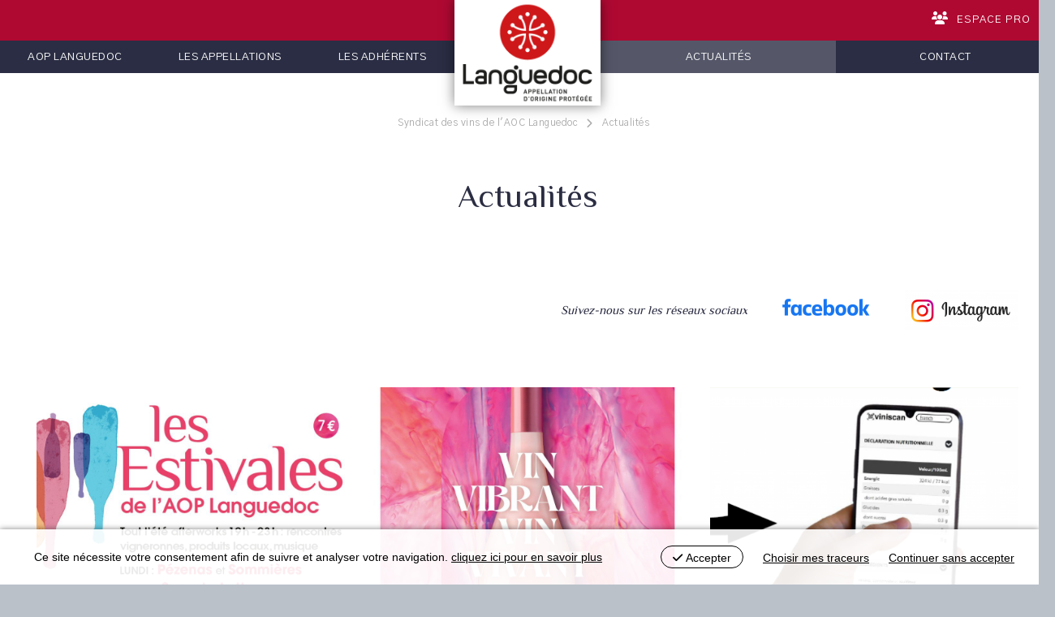

--- FILE ---
content_type: text/html; charset=utf-8
request_url: https://www.languedoc-aoc.com/actualites?l-133-9=3.12.&scroll=1
body_size: 8411
content:
<!DOCTYPE html>
<html xmlns="http://www.w3.org/1999/xhtml" xml:lang="fr" lang="fr" itemscope class="desktop is_blocs_grid is_not_touchable">
<head>
<title>Actualités - Syndicat des vins de l'AOC Languedoc</title>
<meta charset="utf-8" />
<link rel="canonical" href="https://www.languedoc-aoc.com/actualites" />
	<link rel="icon" type="image/png" href="https://www.maisondesvinsdulanguedoc.com/syndicat/favicon.png" />
<meta name="viewport" content="width=device-width, initial-scale=1, maximum-scale=3, viewport-fit=cover" />
<meta property="og:title" content="Actualités - Syndicat des vins de l'AOC Languedoc" />
<meta property="og:url" content="https://www.languedoc-aoc.com/actualites" />
<meta property="og:site_name" content="Syndicat des vins de l'AOC Languedoc" />
<meta itemprop="name" content="Actualités - Syndicat des vins de l'AOC Languedoc" />
<link rel="stylesheet" href="https://www.maisondesvinsdulanguedoc.com/_site_400/_ressources/css/pack_tao_site.min.css?lastMod=1763969530" media="all" type="text/css" />
<link rel="stylesheet" href="https://www.maisondesvinsdulanguedoc.com/__project/_ressources/structure.min.css?lastMod=1750928501" media="all" type="text/css" />
<link rel="stylesheet" href="https://www.languedoc-aoc.com/_modules/syn_sit_structure/_ressources/syn_sit_structure.min.css?lastMod=1680875811" media="all" type="text/css" />
<link rel="stylesheet" href="https://www.maisondesvinsdulanguedoc.com/__project/_ressources/syndicat_blocs.min.css?lastMod=1676627337" media="all" type="text/css" />
<link rel="stylesheet" href="https://www.maisondesvinsdulanguedoc.com/_modules/mai_tao_blo_actualites/_ressources/mai_tao_blo_actualites_liste.min.css?lastMod=1656571373" media="all" type="text/css" />
<script src="https://www.maisondesvinsdulanguedoc.com/_site_400/_ressources/js/pack_tao_site.min.js?lastMod=1763969530"></script>
<script defer src="https://www.maisondesvinsdulanguedoc.com/_site_400/_ressources/js/pack_tao_site_defer.min.js?lastMod=1763969530"></script>
<script src="https://www.maisondesvinsdulanguedoc.com/__project/_ressources/structure.min.js?lastMod=1750943019"></script>
<script src="https://www.languedoc-aoc.com/_modules/syn_sit_structure/_ressources/syn_sit_structure.min.js?lastMod=1750918870"></script>
<script src="https://www.maisondesvinsdulanguedoc.com/__project/_ressources/syndicat_blocs.min.js?lastMod=1656609308"></script>
<script>

	viewport = 'desktop';
	device_sw = 1300;
	device_sh = 2311;
	is_touchable = 0;
	is_blocs_linear = 0;
	init_window_sw = 1300;
	init_window_sh = 2311;
	window_sw = 1300;
	window_sw_min = 1300;
	window_sh = 2311;
	wrapper_w = 1300;
	wrapper_marge = 0;
	scrollbar_w = 0;
	scrollbar_h = 0;
	orientation = 0;
	redirect_referer = '';

	old_ww = $(window).width();
	old_wh = $(window).height();
	fw_url_framework = "https://www.maisondesvinsdulanguedoc.com/_framework_400/";
	fw_url_externals = "https://www.maisondesvinsdulanguedoc.com/_externals_400/";
	fw_url_ressources = "https://www.maisondesvinsdulanguedoc.com/__project/_ressources/";
	fw_url_site = "https://www.languedoc-aoc.com/";
		fw_consents['medias'] = 0;
		fw_consents['stats'] = 0;
		fw_consents['marketing'] = 0;
		fw_consents['socials'] = 0;
scrollStrid = '_pages-actualites-actualites';
</script>

<style>

	#fw_str_wrapper {
	position: relative;
	width: 1300px;
	margin: 0 0px;
	min-height: 2311px;
	}
	html,
	html .syndicat_blocs {
	font-size: 15px;
	}
</style>
</head>
<body class="str-interieur">


	<div id="str-site"  data-ratio="1" data-max_width="1300">
		<header role="banner">
			<a id="str-logo" href="https://www.languedoc-aoc.com/"><span class="none">Syndicat des vins de l'AOC Languedoc</span></a>
		<div id="str-raccourcis">
			<a href="https://www.languedoc-aoc.com/pro/"><i class="fa fa-users"></i>Espace pro</a>
		</div>
		</header>
			<nav id="fw_str_menu-menu_principal" class="fw_str_menu fw_str_menu-commun" data-width="300" data-sens="left" aria-label="nav-menu_principal">
		<ul class="niv_ul niv1_ul">
			
				<li id="menu_principal_niv_1" class="niv_li niv1_li niv1_li_1 first menu_principal_pag_6"><a href="https://www.languedoc-aoc.com/aop-languedoc" class="niv_a niv1_a"  target="_self">AOP Languedoc</a>
		<ul class="niv_ul niv2_ul">
			
				<li id="menu_principal_niv_8" class="niv_li niv2_li niv2_li_1 first feuille menu_principal_pag_14"><a href="https://www.languedoc-aoc.com/notre-histoire" class="niv_a niv2_a"  target="_self">Notre Histoire</a>
				</li>
				<li id="menu_principal_niv_9" class="niv_li niv2_li niv2_li_2 feuille menu_principal_pag_16"><a href="https://www.languedoc-aoc.com/le-socle-et-la-hierarchie" class="niv_a niv2_a"  target="_self">Le socle et la hiérarchie</a>
				</li>
				<li id="menu_principal_niv_10" class="niv_li niv2_li niv2_li_3 feuille menu_principal_pag_17"><a href="https://www.languedoc-aoc.com/une-forte-identite-de-terroir" class="niv_a niv2_a"  target="_self">Une forte identité de terroir</a>
				</li>
				<li id="menu_principal_niv_12" class="niv_li niv2_li niv2_li_4 last feuille menu_principal_pag_19"><a href="https://www.languedoc-aoc.com/chiffres-cles" class="niv_a niv2_a"  target="_self">Chiffres clés</a>
				</li>
		</ul>
				</li>
				<li id="menu_principal_niv_2" class="niv_li niv1_li niv1_li_2 feuille menu_principal_pag_7"><a href="https://www.languedoc-aoc.com/les-appellations" class="niv_a niv1_a"  target="_self">Les appellations</a>
				</li>
				<li id="menu_principal_niv_3" class="niv_li niv1_li niv1_li_3 feuille menu_principal_pag_8"><a href="https://www.languedoc-aoc.com/les-adherents" class="niv_a niv1_a"  target="_self">Les adhérents</a>
				</li>
				<li id="menu_principal_niv_4" class="niv_li niv1_li niv1_li_4 active feuille menu_principal_pag_9"><a href="https://www.languedoc-aoc.com/actualites" class="niv_a niv1_a"  target="_self">Actualités</a>
				</li>
				<li id="menu_principal_niv_19" class="niv_li niv1_li niv1_li_5 last feuille menu_principal_pag_29"><a href="https://www.languedoc-aoc.com/contact" class="niv_a niv1_a"  target="_self">Contact</a>
				</li>
		</ul>
			</nav>
		<div id="str-bandeau-container" style="width:1300px; height:0px;">
			<div id="str-bandeau" style="width:1300px; height:0px;">
			</div>
		</div>
	<main role="main">
		<ul class="fw_nav_boussole" itemscope itemtype="https://schema.org/BreadCrumbList">
      <li itemprop="itemListElement" itemscope itemtype="http://schema.org/ListItem"><a href="https://www.languedoc-aoc.com/" itemprop="item"><span itemprop="name">Syndicat des vins de l'AOC Languedoc</span><meta itemprop="position" content="1"
      /></a></li>
      <li itemprop="itemListElement" itemscope itemtype="http://schema.org/ListItem"><a  itemprop="item"><span itemprop="name">Actualités</span><meta itemprop="position" content="2"
      /></a></li>
		</ul>
	
	<div id="str-titre"><h1>Actualités</h1></div>
	
		<div id="tao_blocs_134_default_9" class="tao_blocs tao_blocs_grid maison_blocs" style="width: 1280px; height: 407px;" data-width="1280" data-height="287" data-ratio="1">
			<div id="tao_bloc_134_204" class="tao_bloc tao_bloc_grid tao_bloc_texte tao_bloc-top tao_bloc-cl" style=" border-top-width: 35px; border-bottom-width: 35px; border-left-width: 35px; border-right-width: 35px; top: 0px; left: 0px; width: 946px; height: 120px;" data-top="0" data-left="0" data-width="946" data-height="120" data-marges_width="70" data-marges_height="70" data-style_width="0" data-style_height="0">
				
						<div class="tao_bloc_texte-content" style="width: 876px;">
							<p style="text-align: right;"><span class="maison_blocs_philosopher" style="font-style: italic;">Suivez-nous sur les r&eacute;seaux sociaux</span></p>
						</div>
				
				</div>
			<div id="tao_bloc_134_205" class="tao_bloc tao_bloc_grid tao_bloc_media tao_bloc-top tao_bloc-tl" style=" border-top-width: 35px; border-bottom-width: 35px; border-right-width: 35px; top: 0px; left: 946px; width: 159px; height: 120px;" data-top="0" data-left="946" data-width="159" data-height="120" data-marges_width="35" data-marges_height="70" data-style_width="0" data-style_height="0">
				
					<div id="tao_media-2921-3881346871230301" class="tao_media tao_media-link tao_media-position-tb">
						<div class="tao_media-visuel tao_media-align-tl" style="width: 124px; height:50px;">
							
			<a class="tao_media-link-window" href="https://www.facebook.com/aoplanguedoc" target="_blank" title="Compte Facebook Syndicat" style="width: 124px; height:50px;">
				<picture width="124" height="50">
					<source srcset="https://www.maisondesvinsdulanguedoc.com/_objects/tao_medias/image/vignettes/facebook-logo-144734.png?1683216924" data-fw_lazy_srcset_2="https://www.maisondesvinsdulanguedoc.com/_objects/tao_medias/image/libre_hres/facebook-logo-144734.png?1683216924 124w, https://www.maisondesvinsdulanguedoc.com/_objects/tao_medias/image/hres/facebook-logo-144734.png?1683216924 248w">
					<img src="https://www.maisondesvinsdulanguedoc.com/_objects/tao_medias/image/vignettes/facebook-logo-144734.png?1683216924" alt="Logo Facebook" title="Logo Facebook" width="124" height="50" decoding="async" />
				</picture></a>
						</div>
					</div>
				
				</div>
			<div id="tao_bloc_134_206" class="tao_bloc tao_bloc_grid tao_bloc_media tao_bloc-top tao_bloc-tl" style=" border-top-width: 35px; border-bottom-width: 35px; border-right-width: 35px; top: 0px; left: 1105px; width: 175px; height: 120px;" data-top="0" data-left="1105" data-width="175" data-height="120" data-marges_width="35" data-marges_height="70" data-style_width="0" data-style_height="0">
				
					<div id="tao_media-2923-3881346874979717" class="tao_media tao_media-link tao_media-position-tb">
						<div class="tao_media-visuel tao_media-align-tl" style="width: 140px; height:50px;">
							
			<a class="tao_media-link-window" href="https://www.instagram.com/aoplanguedoc/" target="_blank" title="Compte Instagram Syndicat" style="width: 140px; height:50px;">
				<picture width="140" height="50">
					<source srcset="https://www.maisondesvinsdulanguedoc.com/_objects/tao_medias/image/vignettes/logo-instagram-144735.png?1683216954" data-fw_lazy_srcset_2="https://www.maisondesvinsdulanguedoc.com/_objects/tao_medias/image/libre_hres/logo-instagram-144735.png?1683216954 140w, https://www.maisondesvinsdulanguedoc.com/_objects/tao_medias/image/hres/logo-instagram-144735.png?1683216954 280w">
					<img src="https://www.maisondesvinsdulanguedoc.com/_objects/tao_medias/image/vignettes/logo-instagram-144735.png?1683216954" alt="Logo Insta" title="Logo Insta" width="140" height="50" decoding="async" />
				</picture></a>
						</div>
					</div>
				
				</div>
			<div id="tao_bloc_134_10" class="tao_bloc tao_bloc_grid tao_bloc_module tao_bloc-tl tao_bloc_module-actualites" style=" border-top-width: 35px; border-left-width: 35px; border-right-width: 35px; top: 120px; left: 0px; width: 1280px; height: 287px;" data-top="120" data-left="0" data-width="1280" data-height="287" data-marges_width="70" data-marges_height="35" data-style_width="0" data-style_height="0">
				
							<div class="tao_bloc_module-content" style="width:1210px;">
								
			<div id="mai_tao_blo_actualites-liste">
				
			<div id="str-actualites">
		<a href="https://www.languedoc-aoc.com/actualite/les-estivales-des-aop-du-languedoc" class="mai_tao_blo_actualites-encart fw_td" style="width:380px;">
			
				<div id="tao_media-6091-3881347399251986" class="tao_media tao_media-only tao_media-image" style="width: 380px; height:380px;">
					<div class="tao_media-visuel" style="width: 380px; height:380px;">
						
				<picture width="380" height="380">
					<source srcset="https://www.maisondesvinsdulanguedoc.com/_objects/tao_medias/image/vignettes/post-300-250-2024-3-187687.jpg?1717141506" data-fw_lazy_srcset_2="https://www.maisondesvinsdulanguedoc.com/_objects/tao_medias/image/lres/post-300-250-2024-3-187687.jpg?1717141506 400w, https://www.maisondesvinsdulanguedoc.com/_objects/tao_medias/image/vignette_hres/post-300-250-2024-3-187687.jpg?1717141506 960w">
					<img src="https://www.maisondesvinsdulanguedoc.com/_objects/tao_medias/image/vignettes/post-300-250-2024-3-187687.jpg?1717141506" alt="Les Estivales de Saporta 2024" title="Les Estivales de Saporta 2024" width="380" height="380" decoding="async"  style="position: absolute; top: 0px; left: 0px; width: 380px; height: 380px;"/>
				</picture>
					</div>
				</div>
			<span class="sstitre ">du 7 juin au 30 ao&ucirc;t 2024</span>
			<span class="titre">Les Estivales des AOP du Languedoc</span>
			<span class="resume">Tout l'été afterworks 19h-23h : rencontres vigneronnes, produits locaux, musique.</span>
		</a>
		<a href="https://www.languedoc-aoc.com/actualite/communique-de-presse-l-accord-inattendu-la-vie-en-rose" class="mai_tao_blo_actualites-encart fw_td" style="width:380px;">
			
				<div id="tao_media-6027-3881347406360873" class="tao_media tao_media-only tao_media-image" style="width: 380px; height:380px;">
					<div class="tao_media-visuel" style="width: 380px; height:380px;">
						
				<picture width="380" height="380">
					<source srcset="https://www.maisondesvinsdulanguedoc.com/_objects/tao_medias/image/vignettes/fichiers-sources-dossier-fr-visuel-vin-rose-exe-dossier-civl-page-2-revelation-rose-ap-210lx297h-2023-05-pdf-hd-hd-civl-page-2-revelation-rose-ap-210lx297h-2023-05-187602.jpg?1716978267" data-fw_lazy_srcset_2="https://www.maisondesvinsdulanguedoc.com/_objects/tao_medias/image/lres/fichiers-sources-dossier-fr-visuel-vin-rose-exe-dossier-civl-page-2-revelation-rose-ap-210lx297h-2023-05-pdf-hd-hd-civl-page-2-revelation-rose-ap-210lx297h-2023-05-187602.jpg?1716978267 480w, https://www.maisondesvinsdulanguedoc.com/_objects/tao_medias/image/vignette_hres/fichiers-sources-dossier-fr-visuel-vin-rose-exe-dossier-civl-page-2-revelation-rose-ap-210lx297h-2023-05-pdf-hd-hd-civl-page-2-revelation-rose-ap-210lx297h-2023-05-187602.jpg?1716978267 960w">
					<img src="https://www.maisondesvinsdulanguedoc.com/_objects/tao_medias/image/vignettes/fichiers-sources-dossier-fr-visuel-vin-rose-exe-dossier-civl-page-2-revelation-rose-ap-210lx297h-2023-05-pdf-hd-hd-civl-page-2-revelation-rose-ap-210lx297h-2023-05-187602.jpg?1716978267" alt="L'Accord Inattendu : 100% Ros&eacute;" title="L'Accord Inattendu : 100% Ros&eacute;" width="380" height="380" decoding="async"  style="position: absolute; top: 0px; left: 0px; width: 380px; height: 380px;"/>
				</picture>
					</div>
				</div>
			<span class="sstitre  empty_sstitre"></span>
			<span class="titre">Communiqué de presse :  l'Accord Inattendu La Vie en Rose</span>
			<span class="resume"></span>
		</a>
		<a href="https://www.languedoc-aoc.com/actualite/nouvelle-obligation-etiquetage-de-la-liste-des-ingredients-et-valeur-nutritionnelle-des-vins" class="mai_tao_blo_actualites-encart fw_td" style="width:380px;">
			
				<div id="tao_media-5936-3881347413963454" class="tao_media tao_media-only tao_media-image" style="width: 380px; height:380px;">
					<div class="tao_media-visuel" style="width: 380px; height:380px;">
						
				<picture width="380" height="380">
					<source srcset="https://www.maisondesvinsdulanguedoc.com/_objects/tao_medias/image/vignettes/qrcode-187439.png?1716819927" data-fw_lazy_srcset_2="https://www.maisondesvinsdulanguedoc.com/_objects/tao_medias/image/vignette/qrcode-187439.png?1716819927 480w, https://www.maisondesvinsdulanguedoc.com/_objects/tao_medias/image/vignette_hres/qrcode-187439.png?1716819927 960w">
					<img src="https://www.maisondesvinsdulanguedoc.com/_objects/tao_medias/image/vignettes/qrcode-187439.png?1716819927" alt="NOUVELLE OBLIGATION : ETIQUETAGE DE LA LISTE DES INGREDIENTS ET VALEUR NUTRITIONNELLE DES VINS " title="NOUVELLE OBLIGATION : ETIQUETAGE DE LA LISTE DES INGREDIENTS ET VALEUR NUTRITIONNELLE DES VINS " width="380" height="380" decoding="async"  style="position: absolute; top: 0px; left: 0px; width: 380px; height: 380px;"/>
				</picture>
					</div>
				</div>
			<span class="sstitre  empty_sstitre"></span>
			<span class="titre">NOUVELLE OBLIGATION : ETIQUETAGE DE LA LISTE DES INGREDIENTS ET VALEUR NUTRITIONNELLE DES VINS </span>
			<span class="resume"></span>
		</a>
		<a href="https://www.languedoc-aoc.com/actualite/enquete-franceagrimer" class="mai_tao_blo_actualites-encart fw_td" style="width:380px;">
			
				<div id="tao_media-6018-3881347419448825" class="tao_media tao_media-only tao_media-image" style="width: 380px; height:380px;">
					<div class="tao_media-visuel" style="width: 380px; height:380px;">
						
				<picture width="380" height="380">
					<source srcset="https://www.maisondesvinsdulanguedoc.com/_objects/tao_medias/image/vignettes/eaeb7544ebf9e4e4a42dfb6a2b99b6aaafcb8143-187588.png?1716955452" data-fw_lazy_srcset_2="https://www.maisondesvinsdulanguedoc.com/_objects/tao_medias/image/hres/eaeb7544ebf9e4e4a42dfb6a2b99b6aaafcb8143-187588.png?1716955452 380w, https://www.maisondesvinsdulanguedoc.com/_objects/tao_medias/image/vignette_hres/eaeb7544ebf9e4e4a42dfb6a2b99b6aaafcb8143-187588.png?1716955452 960w">
					<img src="https://www.maisondesvinsdulanguedoc.com/_objects/tao_medias/image/vignettes/eaeb7544ebf9e4e4a42dfb6a2b99b6aaafcb8143-187588.png?1716955452" alt="Enqu&ecirc;te FRANCEAGRIMER " title="Enqu&ecirc;te FRANCEAGRIMER " width="380" height="380" decoding="async"  style="position: absolute; top: 0px; left: 0px; width: 380px; height: 380px;"/>
				</picture>
					</div>
				</div>
			<span class="sstitre  empty_sstitre"></span>
			<span class="titre">Enquête FRANCEAGRIMER </span>
			<span class="resume"></span>
		</a>
		<a href="https://www.languedoc-aoc.com/actualite/l-accord-inattendu-un-repas-gastronomique-100-rose" class="mai_tao_blo_actualites-encart fw_td" style="width:380px;">
			
				<div id="tao_media-5745-3881347425005915" class="tao_media tao_media-only tao_media-image" style="width: 380px; height:380px;">
					<div class="tao_media-visuel" style="width: 380px; height:380px;">
						
				<picture width="380" height="380">
					<source srcset="https://www.maisondesvinsdulanguedoc.com/_objects/tao_medias/image/vignettes/bout-rose-186771.jpg?1715845748" data-fw_lazy_srcset_2="https://www.maisondesvinsdulanguedoc.com/_objects/tao_medias/image/vignette/bout-rose-186771.jpg?1715845748 480w, https://www.maisondesvinsdulanguedoc.com/_objects/tao_medias/image/vignette_hres/bout-rose-186771.jpg?1715845748 960w">
					<img src="https://www.maisondesvinsdulanguedoc.com/_objects/tao_medias/image/vignettes/bout-rose-186771.jpg?1715845748" alt="L'Accord Inattendu : 100% Ros&eacute;" title="L'Accord Inattendu : 100% Ros&eacute;" width="380" height="380" decoding="async"  style="position: absolute; top: 0px; left: 0px; width: 380px; height: 380px;"/>
				</picture>
					</div>
				</div>
			<span class="sstitre ">13 juin 2024</span>
			<span class="titre">L'Accord Inattendu : un repas gastronomique 100% Rosé</span>
			<span class="resume">La Maison des Vins du Languedoc casse les codes : Diner Gastronomique « Accord Inattendu - La Vie en Rose » le jeudi 13 juin 2024 à 19h30 !</span>
		</a>
		<a href="https://www.languedoc-aoc.com/actualite/balade-vins-vignes-et-terroirs-cabrieres" class="mai_tao_blo_actualites-encart fw_td" style="width:380px;">
			
				<div id="tao_media-5749-3881347430928690" class="tao_media tao_media-only tao_media-image" style="width: 380px; height:380px;">
					<div class="tao_media-visuel" style="width: 380px; height:380px;">
						
				<picture width="380" height="380">
					<source srcset="https://www.maisondesvinsdulanguedoc.com/_objects/tao_medias/image/vignettes/1080-1920-2024-186775.jpg?1715846135" data-fw_lazy_srcset_2="https://www.maisondesvinsdulanguedoc.com/_objects/tao_medias/image/vignettes/1080-1920-2024-186775.jpg?1715846135 113w, https://www.maisondesvinsdulanguedoc.com/_objects/tao_medias/image/1080-1920-2024-186775.jpg?1715846135 960w">
					<img src="https://www.maisondesvinsdulanguedoc.com/_objects/tao_medias/image/vignettes/1080-1920-2024-186775.jpg?1715846135" alt="Vins, Vignes et Terroirs : Cabri&egrave;res 2024" title="Vins, Vignes et Terroirs : Cabri&egrave;res 2024" width="380" height="380" decoding="async"  style="position: absolute; top: 0px; left: 0px; width: 380px; height: 380px;"/>
				</picture>
					</div>
				</div>
			<span class="sstitre ">2 juin 2024</span>
			<span class="titre">Balade Vins, Vignes et Terroirs : Cabrières</span>
			<span class="resume">« Vigne et nature à Cabrières ». Venez rencontrer les vignerons ! Avec eux prenez de la hauteur pour admirer le vignoble de Cabrières, en découvrir ses secrets. Haltes dégustation pendant la...</span>
		</a>
		<a href="https://www.languedoc-aoc.com/actualite/les-olympiades-de-saporta-samedi-4-mai-2024" class="mai_tao_blo_actualites-encart fw_td" style="width:380px;">
			
				<div id="tao_media-5511-3881347436314933" class="tao_media tao_media-only tao_media-image" style="width: 380px; height:380px;">
					<div class="tao_media-visuel" style="width: 380px; height:380px;">
						
				<picture width="380" height="380">
					<source srcset="https://www.maisondesvinsdulanguedoc.com/_objects/tao_medias/image/vignettes/olympiades-de-saporta-affiche-2-184797.jpg?1712842722" data-fw_lazy_srcset_2="https://www.maisondesvinsdulanguedoc.com/_objects/tao_medias/image/lres/olympiades-de-saporta-affiche-2-184797.jpg?1712842722 480w, https://www.maisondesvinsdulanguedoc.com/_objects/tao_medias/image/vignette_hres/olympiades-de-saporta-affiche-2-184797.jpg?1712842722 960w">
					<img src="https://www.maisondesvinsdulanguedoc.com/_objects/tao_medias/image/vignettes/olympiades-de-saporta-affiche-2-184797.jpg?1712842722" alt="Les Olympiades de Saporta" title="Les Olympiades de Saporta" width="380" height="380" decoding="async"  style="position: absolute; top: 0px; left: 0px; width: 380px; height: 380px;"/>
				</picture>
					</div>
				</div>
			<span class="sstitre ">4 mai 2024</span>
			<span class="titre">Les Olympiades de Saporta - Samedi 4 mai 2024</span>
			<span class="resume">Venez vivre une après-midi pleine de compétition et de convivialité lors de notre événement exceptionnel Après les jeux, plongez dans une soirée vigneronne inoubliable à partir de 19h.</span>
		</a>
		<a href="https://www.languedoc-aoc.com/actualite/retour-sur-l-accord-inattendu-du-7-mars-les-rouges-des-aop-du-languedoc-et-les-produits-de-la-mer" class="mai_tao_blo_actualites-encart fw_td" style="width:380px;">
			
				<div id="tao_media-5509-3881347444836390" class="tao_media tao_media-only tao_media-image" style="width: 380px; height:380px;">
					<div class="tao_media-visuel" style="width: 380px; height:380px;">
						
				<picture width="380" height="380">
					<source srcset="https://www.maisondesvinsdulanguedoc.com/_objects/tao_medias/image/vignettes/diner1-184751.jpg?1712664775" data-fw_lazy_srcset_2="https://www.maisondesvinsdulanguedoc.com/_objects/tao_medias/image/vignette/diner1-184751.jpg?1712664775 480w, https://www.maisondesvinsdulanguedoc.com/_objects/tao_medias/image/hres/diner1-184751.jpg?1712664775 856w">
					<img src="https://www.maisondesvinsdulanguedoc.com/_objects/tao_medias/image/vignettes/diner1-184751.jpg?1712664775" alt="Retour sur L'Accord Inattendu du 7 mars : les rouges des AOP du Languedoc et les produits de la mer !" title="Retour sur L'Accord Inattendu du 7 mars : les rouges des AOP du Languedoc et les produits de la mer !" width="380" height="380" decoding="async"  style="position: absolute; top: 0px; left: 0px; width: 380px; height: 380px;"/>
				</picture>
					</div>
				</div>
			<span class="sstitre  empty_sstitre"></span>
			<span class="titre">Retour sur L'Accord Inattendu du 7 mars : les rouges des AOP du Languedoc et les produits de la mer !</span>
			<span class="resume">Retrouvez ici les avis de plusieurs des vigneron(ne)s et convives ayant participé à ce dîner</span>
		</a>
		<a href="https://www.languedoc-aoc.com/actualite/tous-en-terrasses-du-larzac-a-la-boutique-de-la-maison-des-vins-du-languedoc" class="mai_tao_blo_actualites-encart fw_td" style="width:380px;">
			
				<div id="tao_media-4890-3881347453570745" class="tao_media tao_media-only tao_media-image" style="width: 380px; height:380px;">
					<div class="tao_media-visuel" style="width: 380px; height:380px;">
						
				<picture width="380" height="380">
					<source srcset="https://www.maisondesvinsdulanguedoc.com/_objects/tao_medias/image/vignettes/post-affiche-photo-1024x1024-2-183464.jpg?1710343406" data-fw_lazy_srcset_2="https://www.maisondesvinsdulanguedoc.com/_objects/tao_medias/image/lres/post-affiche-photo-1024x1024-2-183464.jpg?1710343406 419w, https://www.maisondesvinsdulanguedoc.com/_objects/tao_medias/image/hres/post-affiche-photo-1024x1024-2-183464.jpg?1710343406 890w">
					<img src="https://www.maisondesvinsdulanguedoc.com/_objects/tao_medias/image/vignettes/post-affiche-photo-1024x1024-2-183464.jpg?1710343406" alt="Tous en Terrasses ....du Larzac &agrave; la Boutique de la Maison des Vins du Languedoc" title="Tous en Terrasses ....du Larzac &agrave; la Boutique de la Maison des Vins du Languedoc" width="380" height="380" decoding="async"  style="position: absolute; top: 0px; left: 0px; width: 380px; height: 380px;"/>
				</picture>
					</div>
				</div>
			<span class="sstitre ">23 mars 2024</span>
			<span class="titre">Tous en Terrasses ....du Larzac à la Boutique de la Maison des Vins du Languedoc</span>
			<span class="resume">Le samedi 23 mars 2024</span>
		</a>
		<a href="https://www.languedoc-aoc.com/actualite/nouvelle-plateforme-de-marque-pour-l-aop-languedoc" class="mai_tao_blo_actualites-encart fw_td" style="width:380px;">
			
				<div id="tao_media-4813-3881347461803137" class="tao_media tao_media-only tao_media-image" style="width: 380px; height:380px;">
					<div class="tao_media-visuel" style="width: 380px; height:380px;">
						
				<picture width="380" height="380">
					<source srcset="https://www.maisondesvinsdulanguedoc.com/_objects/tao_medias/image/vignettes/bd-civl-page-2-revelation-rouge-ap-210lx297h-2023-05-183073.jpg?1709563148" data-fw_lazy_srcset_2="https://www.maisondesvinsdulanguedoc.com/_objects/tao_medias/image/lres/bd-civl-page-2-revelation-rouge-ap-210lx297h-2023-05-183073.jpg?1709563148 480w, https://www.maisondesvinsdulanguedoc.com/_objects/tao_medias/image/hres/bd-civl-page-2-revelation-rouge-ap-210lx297h-2023-05-183073.jpg?1709563148 827w">
					<img src="https://www.maisondesvinsdulanguedoc.com/_objects/tao_medias/image/vignettes/bd-civl-page-2-revelation-rouge-ap-210lx297h-2023-05-183073.jpg?1709563148" alt="Nouvelle plateforme de marque pour l'AOP Languedoc" title="Nouvelle plateforme de marque pour l'AOP Languedoc" width="380" height="380" decoding="async"  style="position: absolute; top: 0px; left: 0px; width: 380px; height: 380px;"/>
				</picture>
					</div>
				</div>
			<span class="sstitre  empty_sstitre"></span>
			<span class="titre">Nouvelle plateforme de marque pour l'AOP Languedoc</span>
			<span class="resume"></span>
		</a>
		<a href="https://www.languedoc-aoc.com/actualite/lancement-des-diners-gastronomiques-l-accord-inattendu" class="mai_tao_blo_actualites-encart fw_td" style="width:380px;">
			
				<div id="tao_media-4724-3881347469226510" class="tao_media tao_media-only tao_media-image" style="width: 380px; height:380px;">
					<div class="tao_media-visuel" style="width: 380px; height:380px;">
						
				<picture width="380" height="380">
					<source srcset="https://www.maisondesvinsdulanguedoc.com/_objects/tao_medias/image/vignettes/photo-diner-pdp-182794.png?1709041164" data-fw_lazy_srcset_2="https://www.maisondesvinsdulanguedoc.com/_objects/tao_medias/image/vignette/photo-diner-pdp-182794.png?1709041164 480w, https://www.maisondesvinsdulanguedoc.com/_objects/tao_medias/image/vignette_hres/photo-diner-pdp-182794.png?1709041164 960w">
					<img src="https://www.maisondesvinsdulanguedoc.com/_objects/tao_medias/image/vignettes/photo-diner-pdp-182794.png?1709041164" alt="Lancement des d&icirc;ners gastronomiques &quot;L'Accord Inattendu&quot; " title="Lancement des d&icirc;ners gastronomiques &quot;L'Accord Inattendu&quot; " width="380" height="380" decoding="async"  style="position: absolute; top: 0px; left: 0px; width: 380px; height: 380px;"/>
				</picture>
					</div>
				</div>
			<span class="sstitre  empty_sstitre"></span>
			<span class="titre">Lancement des dîners gastronomiques "L'Accord Inattendu" </span>
			<span class="resume">En novembre dernier, pour dynamiser l’image de nos vins et en proposer une nouvelle vision grâce à une expérience sensorielle sortant des sentiers battus, nous lancions les dîners « L’Accord...</span>
		</a>
		<a href="https://www.languedoc-aoc.com/actualite/isabelle-vermorel-nouvelle-directrice-communication-et-evenementiel" class="mai_tao_blo_actualites-encart fw_td" style="width:380px;">
			
				<div id="tao_media-4749-3881347474689732" class="tao_media tao_media-only tao_media-image" style="width: 380px; height:380px;">
					<div class="tao_media-visuel" style="width: 380px; height:380px;">
						
				<picture width="380" height="380">
					<source srcset="https://www.maisondesvinsdulanguedoc.com/_objects/tao_medias/image/vignettes/photo-i-vermorel-182818.jpeg?1709046776" data-fw_lazy_srcset_2="https://www.maisondesvinsdulanguedoc.com/_objects/tao_medias/image/lres/photo-i-vermorel-182818.jpeg?1709046776 480w, https://www.maisondesvinsdulanguedoc.com/_objects/tao_medias/image/vignette_hres/photo-i-vermorel-182818.jpeg?1709046776 960w">
					<img src="https://www.maisondesvinsdulanguedoc.com/_objects/tao_medias/image/vignettes/photo-i-vermorel-182818.jpeg?1709046776" alt="Isabelle " title="Isabelle " width="380" height="380" decoding="async"  style="position: absolute; top: 0px; left: 0px; width: 380px; height: 380px;"/>
				</picture>
					</div>
				</div>
			<span class="sstitre  empty_sstitre"></span>
			<span class="titre">Isabelle Vermorel, nouvelle directrice communication et événementiel</span>
			<span class="resume">Bienvenue à Isabelle Vermorel, qui a rejoint le syndicat Languedoc en ce début d’année en tant que directrice de la communication et de l’événementiel !<br />
Cliquer ici pour en savoir plus</span>
		</a>
			</div>
				<div id="fw_liste_compteur-l-133-9" class="fw_liste_compteur">
					
		<div class="fw_liste_row"><div class="fw_liste_cell">
			<div class="fw_liste_compteur-total">
				<span class="fw_liste_compteur-total-nb">103</span> actualités
			</div>
				<div class="fw_liste_compteur-nav fw_liste_compteur-nav-numbers">
					<a href="https://www.languedoc-aoc.com/actualites?l-133-9=2.12.&scroll=1" class="fw_liste_compteur-prec"><i class="fa fa-caret-left"></i><span class="none">page précédente</span></a>
					<a href="https://www.languedoc-aoc.com/actualites?l-133-9=1.12.&scroll=1" class="fw_liste_compteur-numbers pg_1">1</a>
					<a href="https://www.languedoc-aoc.com/actualites?l-133-9=2.12.&scroll=1" class="fw_liste_compteur-numbers pg_2">2</a>
					<a href="https://www.languedoc-aoc.com/actualites?l-133-9=3.12.&scroll=1" class="fw_liste_compteur-numbers pg_3 fw_liste_compteur-numbers-active">3</a>
					<a href="https://www.languedoc-aoc.com/actualites?l-133-9=4.12.&scroll=1" class="fw_liste_compteur-numbers pg_4">4</a>
					<a href="https://www.languedoc-aoc.com/actualites?l-133-9=5.12.&scroll=1" class="fw_liste_compteur-numbers pg_5">5</a>
					<a href="https://www.languedoc-aoc.com/actualites?l-133-9=6.12.&scroll=1" class="fw_liste_compteur-numbers pg_6">6</a>
					<span>...</span>
					<a href="https://www.languedoc-aoc.com/actualites?l-133-9=9.12.&scroll=1" class="fw_liste_compteur-numbers pg_9">9</a>
					<a href="https://www.languedoc-aoc.com/actualites?l-133-9=4.12.&scroll=1" class="fw_liste_compteur-suiv"><i class="fa fa-caret-right"></i><span class="none">page suivante</span></a>
				</div>
			<span class="clear"></span>
		</div></div>
				</div>
			</div>
							</div>
				
				</div>
		</div>
	</main>
		<footer role="contentinfo">
				<p id="str-pied-accroche">
					Le syndicat des vins de l'AOC Languedoc vous propose aussi...
				</p>
				<div id="str-pied-sociaux" class="str-sociaux">
					
		<div id="fw_socials-3881347479418514" class="fw_socials" data-position_x="center" data-position_y="bottom" data-offset_x="0" data-offset_y="5" data-locale="fr_FR">
		<ul>
				<li class="fw_socials-li"><button class="fw_socials-share fw_socials-instagram" data-id="fw_socials-3881347479418514" data-strid="instagram" data-lang="fr" onclick="window.open('https://www.instagram.com/aoplanguedoc/');"><i class="fab fa-instagram"></i><span class="none">nous suivre sur Instagram</span></button></li>
				<li class="fw_socials-li">
					<button class="fw_socials-share fw_socials-facebook" data-id="fw_socials-3881347479418514" data-strid="facebook" data-lang="fr" data-is_consentement="0" data-txt_consentement="consentement requis pour le partage sur les réseaux sociaux"><i class="fab fa-facebook-f"></i><span class="none">Facebook</span></button>
					<p class="none"><a href="https://www.facebook.com/aoplanguedoc" target="_blank" rel="noreferrer">nous suivre sur Facebook</a>
					</p>
				</li>
				<li class="fw_socials-li"><button class="fw_socials-share fw_socials-twitter" data-id="fw_socials-3881347479418514" data-strid="twitter" data-lang="fr" onclick="window.open('https://twitter.com/AOPLanguedoc');"><i class="fab fa-twitter"></i><span class="none">nous suivre sur Twitter</span></button></li>
				<li class="fw_socials-li">
					<button class="fw_socials-share fw_socials-linkedin" data-id="fw_socials-3881347479418514" data-strid="linkedin" data-lang="fr" data-is_consentement="0" data-txt_consentement="consentement requis pour le partage sur les réseaux sociaux"><i class="fab fa-linkedin"></i><span class="none">Linkedin</span></button>
					<p class="none"><a href="https://www.linkedin.com/company/71754328/admin/" target="_blank" rel="noreferrer">nous suivre sur Linkedin</a>
					</p>
				</li>
				<li class="fw_socials-li"><button class="fw_socials-share fw_socials-youtube" data-id="fw_socials-3881347479418514" data-strid="youtube" data-lang="fr" onclick="window.open('https://www.youtube.com/channel/UCNsGq-0lSanJv7YIJRUiL5g/');"><i class="fab fa-youtube"></i><span class="none">nous suivre sur Youtube</span></button></li>
				<li class="fw_socials-li"><button class="fw_socials-share fw_socials-tripadvisor" data-id="fw_socials-3881347479418514" data-strid="tripadvisor" data-lang="fr" onclick="window.open('https://www.tripadvisor.fr/Attraction_Review-g196606-d8599032-Reviews-La_Boutique_de_la_Maison_des_vins_du_Languedoc-Lattes_Montpellier_Herault_Occitan.html?m=19905');"><i class="fab fa-tripadvisor"></i><span class="none">nous suivre sur TripAdvisor</span></button></li>
				<li class="fw_socials-li"><button class="fw_socials-share fw_socials-contact" data-id="fw_socials-3881347479418514" data-strid="contact" data-lang="fr" onclick="go('https://www.languedoc-aoc.com/2@12');"><i class="fa fa-envelope"></i><span class="none">nous suivre sur Contact</span></button></li>
		</ul>
		</div>
				</div>
				<ul id="str-pied-links" style="width: 1300px; height: 216px;">
					<li class="maison"><a style="width: 216px; height: 216px;" href="https://www.maisondesvinsdulanguedoc.com/" target="_blank">Maison des vins du Languedoc</a></li>
					<li class="boutique"><a style="width: 216px; height: 216px;" href="https://www.boutiquelanguedoc.vin/" target="_blank">Boutique</a></li>
					<li class="ecole"><a style="width: 216px; height: 216px;" href="https://www.ecoledesvinsdulanguedoc.com/" target="_blank">Ecole des vins</a></li>
					<li class="reservations"><a style="width: 216px; height: 216px;" href="https://reservations.languedoc-aoc.com/" target="_blank">Balades gourmandes</a></li>
					<li class="restaurant"><a style="width: 216px; height: 216px;" href="https://www.maisondesvinsdulanguedoc.com//le-restaurant" target="_blank">Restaurant</a></li>
					<li class="receptions"><a style="width: 220px; height: 216px;" href="https://www.maisondesvinsdulanguedoc.com//salles-de-reception" target="_blank">Réceptions</a></li>
			</ul>
			<div id="str-pied-items">
				<div id="str-pied-adresse">
					
			Syndicat des vins de l'AOC Languedoc
			<br />Maison des vins du Languedoc
			<br />Mas de Saporta - CS 30030
			<br />34973 Lattes Cedex
			<br />Tel : 04 67 06 04 44
				</div>
				<div id="str-pied-menu">
					
			<nav id="fw_str_menu-menu_pied" class="fw_str_menu" data-width="300" data-sens="left">
		<ul class="niv_ul niv1_ul">
			
				<li id="menu_pied_niv_20" class="niv_li niv1_li niv1_li_1 first feuille menu_pied_pag_3"><a href="https://www.languedoc-aoc.com/mentions-legales" class="niv_a niv1_a"  target="_self">Mentions légales</a>
				</li>
				<li id="menu_pied_niv_21" class="niv_li niv1_li niv1_li_2 feuille menu_pied_pag_4"><a href="https://www.languedoc-aoc.com/politique-de-confidentialite" class="niv_a niv1_a"  target="_self">Politique de confidentialité</a>
				</li>
				<li id="menu_pied_niv_22" class="niv_li niv1_li niv1_li_3 last feuille menu_pied_pag_5"><a href="https://www.languedoc-aoc.com/gestion-des-cookies" class="niv_a niv1_a"  target="_self">Gestion des cookies</a>
				</li>
		</ul>
			</nav>
					<p>© 2026 AOC du Languedoc</p>
				</div>
			</div>
			< id="str-pied-mention">L'abus d’alcool est dangereux pour la santé. A consommer avec modération.</p>
		</footer>
	</div>
  	<div id="fw_notices">
  	</div>

<script>
fw.callback_ready_fcts.push(function() {

fw_async_ressources(['https://www.maisondesvinsdulanguedoc.com/_framework_400/_modules/fw_socials/_ressources/fw_socials.js'], function() {
	init_fw_socials('fw_socials-3881347479418514');
});
});
</script>
<script>

	fw.callback_resize_fcts.push(function() {
		majax_interface('site', 'update_viewport_session', {'device_sw': 0, 'device_sh': 0, 'is_touchable': 0, 'init_window_sw': 0, 'init_window_sh': 0, 'window_sw': 0, 'window_sw_min': 0, 'window_sh': 0, 'scrollbar_w': 0, 'scrollbar_h': 0, 'orientation': 0, 'is_redirect': 1});
	});
var is_save_alert_txt = "Enregistrez les informations modifées avant de quitter cette page sinon elles ne seront pas prises en compte";
fw_ressources_loaded.push('https://www.maisondesvinsdulanguedoc.com/_site_400/_ressources/css/pack_tao_site.min.css');
fw_ressources_loaded.push('https://www.maisondesvinsdulanguedoc.com/_framework_400/_ressources/css/pack_framework.min.css');
fw_ressources_loaded.push('https://www.maisondesvinsdulanguedoc.com/_taoma_400/_ressources/tao_links.css');
fw_ressources_loaded.push('https://www.maisondesvinsdulanguedoc.com/_taoma_400/_ressources/tao_medias.css');
fw_ressources_loaded.push('https://www.maisondesvinsdulanguedoc.com/_taoma_400/_ressources/tao_blocs.css');
fw_ressources_loaded.push('https://www.maisondesvinsdulanguedoc.com/_site_400/_ressources/js/pack_tao_site.min.js');
fw_ressources_loaded.push('https://www.maisondesvinsdulanguedoc.com/_framework_400/_ressources/js/pack_framework.min.js');
fw_ressources_loaded.push('https://www.maisondesvinsdulanguedoc.com/_taoma_400/_ressources/tao_medias.js');
fw_ressources_loaded.push('https://www.maisondesvinsdulanguedoc.com/_taoma_400/_ressources/tao_blocs.js');
fw_ressources_loaded.push('https://www.maisondesvinsdulanguedoc.com/_site_400/_ressources/js/pack_tao_site_defer.min.js');
fw_ressources_loaded.push('https://www.maisondesvinsdulanguedoc.com/_framework_400/_ressources/js/pack_framework_defer.min.js');
fw_ressources_loaded.push('https://www.maisondesvinsdulanguedoc.com/__project/_ressources/structure.css');
fw_ressources_loaded.push('https://www.maisondesvinsdulanguedoc.com/__project/_ressources/structure.js');
fw_ressources_loaded.push('https://www.languedoc-aoc.com/_modules/syn_sit_structure/_ressources/syn_sit_structure.css');
fw_ressources_loaded.push('https://www.languedoc-aoc.com/_modules/syn_sit_structure/_ressources/syn_sit_structure.js');
fw_ressources_loaded.push('https://www.maisondesvinsdulanguedoc.com/__project/_ressources/syndicat_blocs.css');
fw_ressources_loaded.push('https://www.maisondesvinsdulanguedoc.com/__project/_ressources/syndicat_blocs.js');
fw_ressources_loaded.push('https://www.maisondesvinsdulanguedoc.com/_modules/mai_tao_blo_actualites/_ressources/mai_tao_blo_actualites_liste.css');
</script>
<script>
function fw_consent_callback() {

}
</script>

<!-- Meta Pixel Code -->
<script>
  !function(f,b,e,v,n,t,s)
  {if(f.fbq)return;n=f.fbq=function(){n.callMethod?
  n.callMethod.apply(n,arguments):n.queue.push(arguments)};
  if(!f._fbq)f._fbq=n;n.push=n;n.loaded=!0;n.version='2.0';
  n.queue=[];t=b.createElement(e);t.async=!0;
  t.src=v;s=b.getElementsByTagName(e)[0];
  s.parentNode.insertBefore(t,s)}(window, document,'script',
  'https://connect.facebook.net/en_US/fbevents.js');
  fbq('init', '534686868844894');
  fbq('track', 'PageView');
</script>
<noscript><img height="1" width="1" style="display:none"
  src="https://www.facebook.com/tr?id=534686868844894&ev=PageView&noscript=1"
/></noscript>
<!-- End Meta Pixel Code -->
		<div id="fw_consent_bandeau" class=" fw_consent_bandeau_bottom">
			<div class="fw_consent_content">
				<div class="fw_consent_consignes">
				Ce site nécessite votre consentement afin de suivre et analyser votre navigation. <a href="https://www.languedoc-aoc.com/politique-de-confidentialite">cliquez ici pour en savoir plus</a>
				</div>
				
		<div class="fw_consent_btns">
			<button class="fw_consent_bandeau_btn" onclick="fw_consent_policy_accept_all();"><i class="fa fa-check"></i> Accepter</button>
			<a href="javascript:;" onclick="fw_consent_policy_params('fw_consent_policy_all');">Choisir mes traceurs</a>
			<a href="javascript:;" onclick="fw_consent_policy_deny_all();">Continuer sans accepter</a>
		</div>
		
			<div class="fw_consent_policy_all fw_consent_policy none" data-strid="syndicat-consent_policy">

				<div class="infos">
					Ce site et les services liés sont susceptibles de déposer des cookies* (ou traceurs) sur votre ordinateur.<br /> Ils ne sont pas installés par défaut.
				</div>
				<div class="consentement">
					<label>
						<input type="checkbox" name="fw_consent_policy_items[]" value="medias"/>
						Traceurs statistiques et marketing des médias Vidéos
					</label>
					<p>Les plateformes de diffusion de vidéos en ligne (Youtube, Vimeo, Dailymotion...) peuvent déposer des cookies destinés au suivi statistique et marketing de vos consultations. Reportez-vous à leurs politiques de confidentialités respectives pour en savoir plus.<br />Le refus de ces cookies n'altérera pas leur consultation sur le site actuel.</p>
				</div>
				<div class="consentement">
					<label>
						<input type="checkbox" name="fw_consent_policy_items[]" value="stats"/>
						Traceurs de mesure d'audience
					</label>
					<p>Ce site fait l'objet de mesure d'audience via la plateforme Google Analytics. Reportez-vous à la politique de confidentialité de Google Analytics pour en savoir plus.<br />Le refus de ces cookies n'altérera pas votre expérience utilisateur sur le site actuel.</p>
				</div>
				<div class="consentement">
					<label>
						<input type="checkbox" name="fw_consent_policy_items[]" value="socials"/>
						Traceurs de partage de lien vers les réseaux sociaux
					</label>
					<p>Les réseaux sociaux (Facebook, Twitter, Instagram, Trip Advisor...) peuvent déposer des cookies destinés au suivi statistique et marketing de vos partages de liens. Reportez-vous à leurs politiques de confidentialités respectives pour en savoir plus.<br />Le refus de ces cookies n'altérera pas la consultation du site actuel, mais vous empêchera de partager le contenu de ce site sur vos réseaux respectifs.</p>
				</div>
				<div class="actions">
					<button class="fw_consent_policy_btn" onclick="fw_consent_policy_update(false);"><i class="fa fa-check"></i> Enregistrer mes choix</button>
					<button class="fw_consent_policy_btn_all" onclick="fw_consent_policy_check_all();"><i class="far fa-check-square"></i> Tout cocher</button>
					<button class="fw_consent_policy_btn_all" onclick="fw_consent_policy_uncheck_all();"><i class="far fa-square"></i> Tout décocher</button>
				</div>

				<div class="definition">
					* petit fichier stocké par un serveur dans le terminal (ordinateur, téléphone, etc.) d’un utilisateur et associé à un domaine web. Ce fichier est automatiquement renvoyé lors de contacts ultérieurs avec le même domaine.
				</div>

			</div>
			</div>
		</div>
</body>
</html>

--- FILE ---
content_type: text/css
request_url: https://www.languedoc-aoc.com/_modules/syn_sit_structure/_ressources/syn_sit_structure.min.css?lastMod=1680875811
body_size: 1410
content:
header{background:#af0932;justify-content:flex-end;}html.is_blocs_grid header{justify-content:flex-end;}html.is_blocs_linear header{justify-content:flex-start;}header #fw_str_menu-menu_entete ul{margin-right:20px;list-style-type:none;}header #fw_str_menu-menu_entete ul li{display:inline-block;margin-right:20px;line-height:50px;}header #fw_str_menu-menu_entete ul li a{font-size:.8em;text-transform:uppercase;color:#fff;}#str-logo{position:absolute;background:#fff url(logo.png) no-repeat top center;}#str-logo span{position:absolute;letter-spacing:1px;text-align:center;font-family:'Philosopher',sans-serif;}html.is_blocs_grid #str-logo{left:50%;margin-left:-90px;width:180px;height:130px;background-size:cover;background-position:center center;box-shadow:0 0 15px 0 rgba(0,0,0,.5);}html.is_blocs_linear #str-logo{left:50%;margin-left:-50px;width:100px;height:70px;background-size:90px 65px;background-position:center center;box-shadow:0 0 15px 0 rgba(0,0,0,.5);}.str-fiche-nav{background-color:#f3f2f4;}header #str-raccourcis a{display:inline-block;text-transform:uppercase;letter-spacing:1px;font-size:13px;color:#fff;text-decoration:none;}html.is_blocs_grid header #str-raccourcis a{padding:0 30px;height:50px;line-height:50px;}html.is_blocs_linear header #str-raccourcis a{padding:0 10px;height:40px;line-height:40px;}header #str-raccourcis:hover{text-decoration:underline;}header #str-raccourcis a i{margin-right:10px;font-size:16px;color:#fff;}html.is_blocs_grid #fw_str_menu-menu_principal{top:50px;}html.is_blocs_linear #fw_str_menu-menu_principal{top:40px;}html.is_blocs_grid #fw_str_menu-menu_principal{background:#2a2d43;}html.is_blocs_linear .fw_str_menu_mobile_modal .jBox-container .jBox-content{color:#fafafa;background:#4e606d;}html.is_blocs_linear .fw_str_menu-link{left:inherit;right:10px;}footer{background-color:#2b2d42;}html.is_blocs_grid footer #str-pied-links li a{background-color:rgba(43,45,66,.8);}html.is_blocs_linear footer #str-pied-links li a{background-color:rgba(43,45,66,.5);}html.is_blocs_grid footer #str-pied-links li a:hover{background-color:rgba(43,45,66,0);}#str-bandeau-container{width:100%;background-color:#000;z-index:1;}#str-bandeau{position:relative;}html.is_blocs_grid #str-bandeau{-webkit-box-shadow:inset 0 0 300px 75px rgba(0,0,0,0.5);-moz-box-shadow:inset 0 0 300px 75px rgba(0,0,0,0.5);box-shadow:inset 0 0 300px 75px rgba(0,0,0,0.5);}html.is_blocs_linear #str-bandeau{-webkit-box-shadow:inset 0 0 70px 30px rgba(0,0,0,0.3);-moz-box-shadow:inset 0 0 70px 30px rgba(0,0,0,0.3);box-shadow:inset 0 0 70px 30px rgba(0,0,0,0.3);}#str-actualites-all{display:block;width:100%;color:#fff;font-size:.9em;text-align:center;text-transform:uppercase;letter-spacing:.5px;background-color:rgba(43,45,66,1);}#str-actualites-all i{margin-right:5px;}html.is_blocs_grid #str-actualites-all{border-top:solid #fff 1px;line-height:50px;}html.is_blocs_linear #str-actualites-all{border-top:solid #fff 10px;padding:10px 0;line-height:20px;}html.is_blocs_grid #str-actualites-all:hover{background-color:rgba(43,45,66,.8);}.str-home p.str-intertitre{text-align:center;font-family:'Philosopher',sans-serif;}html.is_blocs_grid .str-home p.str-intertitre{margin:40px 0;padding:0 40px;font-size:40px;line-height:60px;}html.is_blocs_linear .str-home p.str-intertitre{margin:20px 0;padding:0 10px;font-size:24px;line-height:30px;}html.is_blocs_grid .str-home p.str-intertitre-pt{font-size:28px;line-height:40px;}html.is_blocs_linear .str-home p.str-intertitre-pt{font-size:20px;line-height:30px;}#str-slides .fw_slider_items{overflow:visible;}#str-slides .fw_slider_item{overflow:visible;}#str-slides .slide_contenu{display:grid;position:absolute;top:0;bottom:0;width:100%;height:100%;place-content:center;}#str-slides .slide_contenu span{display:block;padding:10px 20px;background-color:rgba(0,0,0,.4);}#str-slides .slide_contenu span em{display:block;padding:10px;color:#fff;font-style:normal;text-align:center;}#str-slides .slide_contenu em.titre{font-size:2em;font-family:'Philosopher',sans-serif;}#str-slides .slide_contenu em.sstitre{font-size:1.2em;}#str-slides .fw_slider_bullets{bottom:0;left:30%;width:40%;}#str-slides .fw_slider_bullets ul{padding:0 10px;border-radius:15px 15px 0 0;background-color:rgba(42,45,67,.9);}#str-slides .fw_slider_arrow{margin-top:-25px;height:50px;background-color:rgba(42,45,67,.9);}#str-slides .fw_slider_arrow i{font-size:15px;}html.is_blocs_grid #str-slides .fw_slider_arrow:hover{background-color:rgba(42,45,67,1);}.str-domaine{display:grid;grid-template-columns:min-content 1fr;column-gap:50px;place-items:start;}.str-domaine .image{background-color:#ece4d7;}.str-domaine div.encart{display:grid;row-gap:10px;justify-items:start;height:100%;}html.is_blocs_grid .str-domaine div.encart{grid-template-rows:min-content min-content min-content min-content;}html.is_blocs_linear .str-domaine div.encart{grid-template-rows:min-content min-content min-content;}.str-domaine .titre{text-decoration:none;font-size:1.4em;font-weight:400;}.str-domaine .sstitre{text-transform:uppercase;letter-spacing:.5px;font-size:.8em;}.str-domaine .resume{line-height:1.5em;}.str-domaine .suite{display:inline-block;margin-top:10px;padding:3px 6px;text-transform:uppercase;font-size:.7em;letter-spacing:.5px;color:#0c1b33;text-decoration:none;background-color:#c9b58d;}.str-domaine .suite i{margin-right:4px;}.str-domaine .suite:hover{color:#fff;background-color:#af0a30;}.fw_nav_boussole{margin-top:50px;list-style-type:none;text-align:center;}.fw_nav_boussole li{display:inline-block;}.fw_nav_boussole li a{line-height:30px;margin-left:8px;padding-right:10px;color:#aaa;font-size:.8em;letter-spacing:.5px;line-height:.9em;}.fw_nav_boussole li::after{position:relative;top:1px;content:'\f054';font-family:'Font Awesome 5 Free';font-weight:900;color:#aaa;font-size:12px;}.fw_nav_boussole li:first-child a{margin-left:0;}.fw_nav_boussole li:last-child a{color:#aaa;}.fw_nav_boussole li:last-child::after{content:'';}

--- FILE ---
content_type: text/css
request_url: https://www.maisondesvinsdulanguedoc.com/__project/_ressources/syndicat_blocs.min.css?lastMod=1676627337
body_size: 1269
content:
@import url(https://fonts.googleapis.com/css?family=Gothic+A1:200,400,700|Philosopher:400,700&display=swap);.maison_blocs,.maison_blocs .tao_bloc_texte p,.maison_blocs .tao_bloc_texte li,.maison_blocs .tao_bloc_accordeon p,.maison_blocs .tao_bloc_accordeon li,.mce-content-body{font-family:'Gothic A1',sans-serif;font-weight:200;line-height:1.5rem;color:#2b2d42;}.maison_blocs a,.mce-content-body a{color:#000;}.maison_blocs .tao_bloc_texte ul,.maison_blocs .tao_bloc_accordeon ul,.mce-content-body ul{list-style:none;padding-left:20px;}.maison_blocs .tao_bloc_texte ul li::before,.maison_blocs .tao_bloc_accordeon ul li::before,.mce-content-body ul li::before{content:'';position:relative;left:-10px;display:inline-block;width:8px;height:8px;background-color:#af0932;border-radius:50%;}.maison_blocs{background-color:transparent;}.tao_blocs_edit .maison_blocs{background:#fff;}.mce-content-body{background-color:#eee;}#str-contenu .maison_blocs{background-color:transparent;}.maison_blocs h1.maison_blocs_titre_1,.mce-content-body h1.maison_blocs_titre_1{position:relative;padding-top:25px;font-size:13px;line-height:24px;letter-spacing:.5px;text-transform:uppercase;}.maison_blocs h1.maison_blocs_titre_1::after,.mce-content-body h1.maison_blocs_titre_1::after{position:absolute;left:0;bottom:2px;width:100%;height:1px;content:'';background-color:rgba(175,9,50,.6);}.maison_blocs h2.maison_blocs_titre_2,.mce-content-body h2.maison_blocs_titre_2{padding-top:15px;font-size:12px;line-height:24px;letter-spacing:.5px;text-transform:uppercase;}.maison_blocs .maison_blocs_label{font-size:12px;letter-spacing:.5px;text-transform:uppercase;color:#AF0931;font-weight:700;}.maison_blocs .maison_blocs_gothic{font-family:'Gothic A1',sans-serif;}.maison_blocs .maison_blocs_philosopher{font-family:'Philosopher',sans-serif;}.maison_blocs p.maison_blocs_citation,.mce-content-body p.maison_blocs_citation{position:relative;padding:40px 60px!important;font-size:1.1em;line-height:1.6em;font-style:italic;text-align:center!important;}.maison_blocs p.maison_blocs_citation::after,.mce-content-body p.maison_blocs_citation::after{position:absolute;right:40px;bottom:20px;text-align:center;content:'”';font-style:italic;font-family:'Philosopher',sans-serif;font-size:50px;color:inherit;}.maison_blocs p.maison_blocs_citation::before,.mce-content-body p.maison_blocs_citation::before{position:absolute;left:25px;top:40px;content:'“';text-align:center;font-style:italic;font-family:'Philosopher',sans-serif;font-size:50px;color:inherit;}.maison_blocs p.maison_blocs_grand,.mce-content-body p.maison_blocs_grand{font-size:28px;line-height:36px;}.maison_blocs p.maison_blocs_tres_grand,.mce-content-body p.maison_blocs_tres_grand{font-size:40px;line-height:60px;}.maison_blocs p.maison_blocs_surtitre,.mce-content-body p.maison_blocs_surtitre{color:#929090;font-weight:200;text-transform:uppercase;}.maison_blocs .maison_blocs_bouton{display:inline-block;padding:0 15px;color:#fff;font-size:.9em;letter-spacing:.5px;vertical-align:middle;line-height:40px;text-transform:uppercase;background-color:rgba(175,9,49,.8);transition:all .5s ease-out;}.maison_blocs .maison_blocs_bouton a{color:#fff;text-decoration:none;}.maison_blocs .maison_blocs_bouton:hover{background-color:#000;cursor:pointer;}.mce-content-body.tao_blocs_is_bkg,.tao_blocs.tao_blocs_is_bkg{background-color:#DDDDDD!important;}.maison_blocs .maison_blocs_encadre,.mce-content-body.maison_blocs_encadre,.maison_blocs.maison_blocs_encadre{background-clip:padding-box;background-color:#fff!important;}.maison_blocs .maison_blocs_encadre2,.mce-content-body.maison_blocs_encadre2,.maison_blocs.maison_blocs_encadre2{background-clip:padding-box;background-color:#f3f2f4!important;}.maison_blocs .maison_blocs_encadre3,.mce-content-body.maison_blocs_encadre3,.maison_blocs.maison_blocs_encadre3{background-clip:padding-box;background-color:#000000!important;}.maison_blocs .maison_blocs_encadre4,.mce-content-body.maison_blocs_encadre4,.maison_blocs.maison_blocs_encadre4{background-clip:padding-box;background-color:#ded2ba!important;}.maison_blocs .maison_blocs_bande_grise .str-bande_fond{position:absolute;top:40px;background-color:#F3F2F4;z-index:-1;}.maison_blocs .maison_blocs_bande_grise{overflow:visible;}.maison_blocs .maison_blocs_bande_action .str-bande_fond{position:absolute;top:0;background-color:#ded2ba;z-index:-1;cursor:pointer;}.maison_blocs .maison_blocs_bande_action{overflow:visible;}.maison_blocs .maison_blocs_bande_action .tao_links a{display:block;padding:10px 0;}html.is_blocs_grid .maison_blocs .maison_blocs_bande_action_hover .str-bande_fond{background-color:rgba(43,45,66,1);}html.is_blocs_grid .maison_blocs .maison_blocs_bande_action_hover .tao_links a{color:#fff;}.maison_blocs .maison_blocs_bande_action_beige .str-bande_fond{position:absolute;top:0;background-color:rgba(222,210,186,1);color:#fff;z-index:-1;cursor:pointer;}.maison_blocs .maison_blocs_bande_action_beige{overflow:visible;}.maison_blocs .maison_blocs_bande_action_beige .tao_links a{display:block;padding:10px 0;}html.is_blocs_grid .maison_blocs .maison_blocs_bande_action_beige_hover .str-bande_fond{background-color:rgba(43,45,66,1);}html.is_blocs_grid .maison_blocs .maison_blocs_bande_action_beige_hover .tao_links a{color:#fff;}.maison_blocs .maison_blocs_action,.mce-content-body.maison_blocs_action,.maison_blocs.maison_blocs_action{background-clip:padding-box;background-color:rgba(0,0,0);transition:all .5s ease-out;font-family:'Futura';}.maison_blocs .maison_blocs_action *,.mce-content-body.maison_blocs_action *{color:#fff!important;text-transform:uppercase;text-decoration:none;}html.is_blocs_grid .maison_blocs .maison_blocs_action:hover,.mce-content-body.maison_blocs_action:hover{text-decoration:none;}.maison_blocs .maison_blocs_liaison_blanche .tao_links a,.maison_blocs .maison_blocs_liaison_blanche .tao_links a i{color:#fff;}.maison_blocs .maison_blocs_liaison_caption .tao_links-texte{color:#fff;text-shadow:0 0 4px #000;}html.is_blocs_grid .maison_blocs .maison_blocs_liaison_caption .tao_links-texte .tao_links-titre{font-size:20px;font-family:'Philosopher',sans-serif;letter-spacing:2px;text-transform:uppercase;color:#fff;}html.is_blocs_linear .maison_blocs .maison_blocs_liaison_caption .tao_links-texte .tao_links-titre{font-size:16px;font-family:'Philosopher',sans-serif;letter-spacing:1px;text-transform:uppercase;color:#fff;}html.is_blocs_grid .maison_blocs .maison_blocs_liaison_caption .tao_links-texte .tao_links-sstitre{font-size:16px;letter-spacing:2px;color:#fff;}html.is_blocs_linear .maison_blocs .maison_blocs_liaison_caption .tao_links-texte .tao_links-sstitre{font-size:14px;letter-spacing:1px;color:#fff;}

--- FILE ---
content_type: text/css
request_url: https://www.maisondesvinsdulanguedoc.com/_modules/mai_tao_blo_actualites/_ressources/mai_tao_blo_actualites_liste.min.css?lastMod=1656571373
body_size: 506
content:
div#str-actualites{position:relative;max-width:1280px;margin:0 auto}html.is_blocs_grid div#str-actualites{display:grid;grid-template-columns:repeat(auto-fit,minmax(380px,1fr));place-content:center;column-gap:35px;row-gap:35px}a.mai_tao_blo_actualites-encart:nth-child(odd){background-color:rgba(219,204,188,.3);text-decoration:none}a.mai_tao_blo_actualites-encart:nth-child(even){background-color:rgba(219,204,188,.4);text-decoration:none}a.mai_tao_blo_actualites-encart:hover{background-color:rgba(219,204,188,.8)}a.mai_tao_blo_actualites-encart .tao_media-only{display:block;position:relative;margin-bottom:10px}a.mai_tao_blo_actualites-encart .sstitre{display:inline-block;margin:5px 20px 5px 20px;padding:5px 6px 2px 6px;text-align:center;font-size:.7em;line-height:1em;font-weight:400;color:#AF0931!important;text-transform:uppercase;letter-spacing:.5px;background-color:rgba(255,255,255,.6)}a.mai_tao_blo_actualites-encart .empty_sstitre{background-color:transparent}a.mai_tao_blo_actualites-encart .titre{display:block;margin:5px 20px 5px 20px;font-weight:400;font-size:1.2em;line-height:1.4em}a.mai_tao_blo_actualites-encart .resume{display:block;margin:10px 20px}.mai_tao_blo_actualites-search{margin:40px;border-bottom:1px solid #ccc}.mai_tao_blo_actualites-search .fw_field{display:inline-block;width:300px}.mai_tao_blo_actualites-search .fw_field .fw_field_label{display:block;margin-bottom:5px;width:90%;text-align:left}.mai_tao_blo_actualites-search .fw_form .fw_field_content{display:block;width:90%}.mai_tao_blo_actualites-search .fw_form_actions{display:inline-block;width:220px}.mai_tao_blo_actualites-search .fw_form_actions .fw_field{display:inline-block;margin:0;width:100px}.mai_tao_blo_actualites-search .fw_form_actions button{display:inline-block;padding:5px 10px!important;font-size:14px!important}